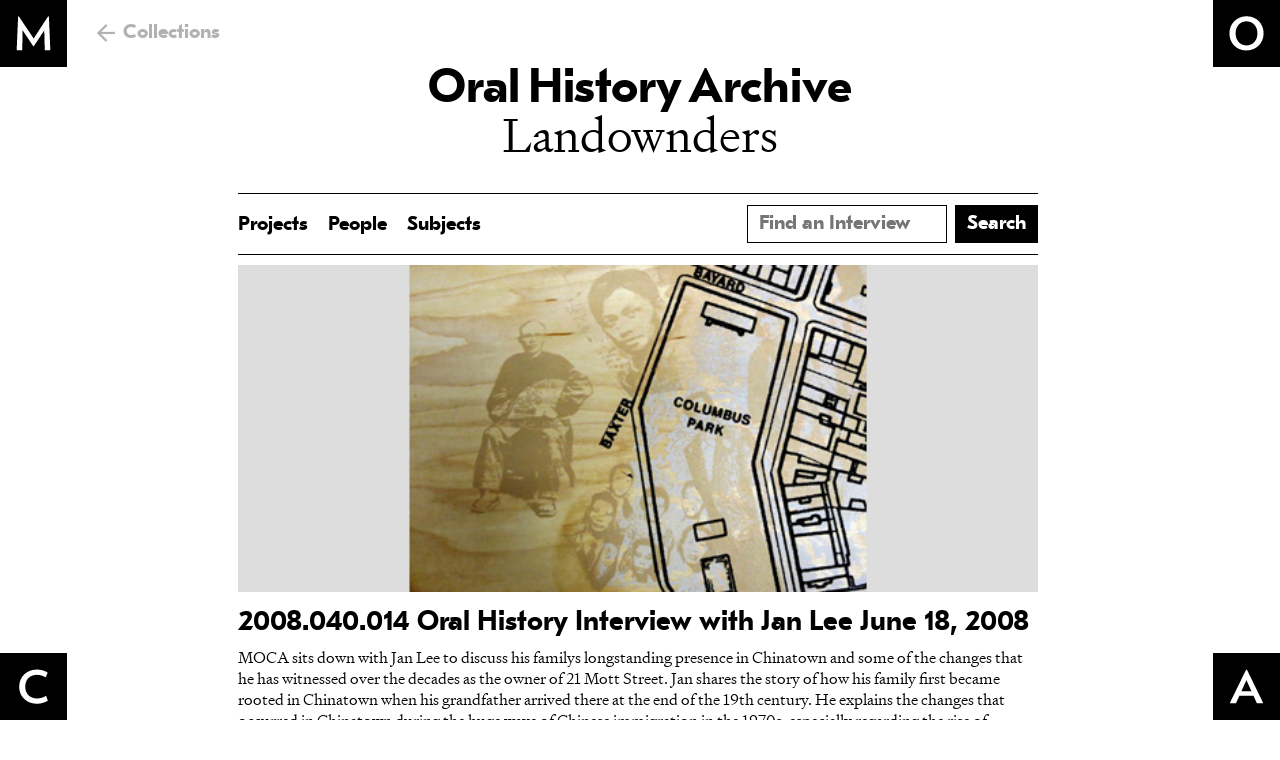

--- FILE ---
content_type: text/html; charset=UTF-8
request_url: https://ohms.mocanyc.org/interviews.php?searchvalue=&Subjects=Landownders&ProjectName=&page=1&view=10
body_size: 2925
content:
<!DOCTYPE html PUBLIC "-//W3C//DTD XHTML 1.0 Transitional//EN" "http://www.w3.org/TR/xhtml1/DTD/xhtml1-transitional.dtd">
<html xmlns="http://www.w3.org/1999/xhtml">
	<head>
		<meta http-equiv="Content-Type" content="text/html; charset=utf-8" />
		<title>Museum of Chinese in America -- Oral History Archive</title>

		<meta http-equiv="Content-Type" content="text/html; charset=iso-8859-1" />
		<meta http-equiv="Cache-Control" content="no-store, no-cache, must-revalidate">
		<meta http-equiv="Cache-Control" content="post-check=0, pre-check=0">
		<meta http-equiv="Pragma" content="no-cache">

		<link href="style.css" rel="stylesheet" type="text/css" />
		<link href="ohms-style.css" rel="stylesheet" type="text/css" />
		<link rel="stylesheet" href="https://cdnjs.cloudflare.com/ajax/libs/font-awesome/4.7.0/css/font-awesome.min.css">

		<script type='text/javascript' src='http://code.jquery.com/jquery.min.js'></script>
		<script type='text/javascript'>
		    $(function () {
		        $('#searchbar').keyup(function () {
		            if ($(this).val() == '') {
		                $('.enableOnInput').prop('disabled', true);
		            } else {
		                $('.enableOnInput').prop('disabled', false);
		            }
		        });
		    });
		</script>

	</head>

	<body> 

<header class="site-header">
    <h1 class="site-title">
      <a href="https://www.mocanyc.org/">
        Museum of Chinese in America
        <span class="site-title-item site-title-1"></span>
        <span class="site-title-item site-title-2"></span>
        <span class="site-title-item site-title-3"></span>
        <span class="site-title-item site-title-4"></span>
      </a>
    </h1>
    <div class="site-back"><a href="https://www.mocanyc.org/collections/">Collections</a></div>
</header>
		<div id="container">    
		

<div class="wk-header">
		  <div class="wk-title"><a href="/">Oral History Archive</a></div>
			
		 
		 		
				<div class="wk-subtitle">Landownders</div>						 
			</div> <!-- #page-top end -->

		  
		 
          		<!-- Navigation for Oral History Archive -->
				<ul class="menu-list">
		  			<li class="menu-item"><a href="projects.php" id="menu-link">Projects</a></li>
		  			<li class="menu-item"><a href="people.php" id="menu-link">People</a></li>
					<li class="menu-item"><a href="subjects.php" id="menu-link">Subjects</a></li>
				 
					<li>
						<div class="search">
							<form action="interviews.php" method="post" enctype="multipart/form-data">

						    	<!-- Reference for Greyed Out Search Button: https://blog.revillweb.com/jquery-disable-button-disabling-and-enabling-buttons-with-jquery-5e3ffe669ece -->

						    	<!-- enableOnInput and disabled is used for greying out the search button until search bar has value typed in-->
						    	<input type="submit" value="Search" name="submit" id="searchbutton" class="enableOnInput" disabled="disabled" content="\e02f">

						    	<input type="text" name="searchbar" id="searchbar" placeholder="Find an Interview">
							</form>
						</div>	
					</li>  
				</ul> 

		 <div id="page-top">

			 <div class="results-wrapper">
				<div class="results-background"<tr><td><a href=viewer/viewer.php?cachefile=2008_040_014_1630076702.xml><img class="interview-thumbnail" src="uploads/images/OHMS Image_1630076702.jpg" alt="Thumbnail Image"></a></td><td><h1><a href=viewer/viewer.php?cachefile=2008_040_014_1630076702.xml>2008.040.014 Oral History Interview with Jan Lee June 18, 2008</a></h1><div class="results-description">MOCA sits down with Jan Lee to discuss his familys longstanding presence in Chinatown and some of the changes that he has witnessed over the decades as the owner of 21 Mott Street. Jan shares the story of how his family first became rooted in Chinatown when his grandfather arrived there at the end of the 19th century. He explains the changes that occurred in Chinatown during the huge wave of Chinese immigration in the 1970s, especially regarding the rise of violence and gangs in the area. Jan also shares the story of how his sister fought this trend through the Chinatown Community Young Lions program and shares anecdotes about his participation in the program. The conversation also delves into Janâ€™s thoughts on gentrification, both current and past. He offers his thoughts on the importance of Chinatownâ€™s community stakeholders, the internal divisions in Chinatown, some of the dangers posed by external investment, the role that NYC is currently playing, and the role that he believes the city should play to encourage responsible development. </div></td></tr></div><br /><br /><br /></div> <!-- .results-wrapper end --><div class="pagination"><div class='page active'><a href=interviews.php?searchvalue=&Subjects=Landownders&ProjectName=&page=1&view=10>1</a></div> </div>

				<br /><br />

				<!-- %%%%%%%%%%%%%%%%%%%%%%%%%%%%%%%%%%%%%%%%%%%%%%%%%%%%%%%%%%%%%%%%% -->
				<!-- %%%%% View per Page Dropdown - Change on Click %%%%%%%%%%%%%%%%%% -->
				<!-- %%%%%%%%%%%%%%%%%%%%%%%%%%%%%%%%%%%%%%%%%%%%%%%%%%%%%%%%%%%%%%%%% -->

				<script type="text/javascript">
					// Method to Get URL Parameters
					// https://stackoverflow.com/questions/901115/how-can-i-get-query-string-values-in-javascript
					function getParameterByName(name, url) {
					    if (!url) {
					      url = window.location.href;
					    }
					    name = name.replace(/[\[\]]/g, "\\$&");
					    var regex = new RegExp("[?&]" + name + "(=([^&#]*)|&|#|$)"),
					        results = regex.exec(url);
					    if (!results) return null;
					    if (!results[2]) return '';
					    return decodeURIComponent(results[2].replace(/\+/g, " "));
					}


					function setValues(obj) {

						// Values are passed from URL
						var newview = obj.options[obj.selectedIndex].value;
						var samesubjects = 'Landownders';
						var sameprojectname = '';
						var samepage = 1;
						var samesearchbar = '';

						// Set new parameter values into form
						document.getElementById("newparameterview").value= newview;
						document.getElementById("newparametersearchbar").value= samesearchbar;
						document.getElementById("newparametersubjects").value= samesubjects;
						document.getElementById("newparameterprojectname").value= sameprojectname;
						document.getElementById("newparameterpage").value= samepage;

						// Submit viewForm	
						document.forms["viewForm"].submit();
					} 

				</script>

				<!-- Dropdown for Pagination -->
				<!-- <form action="interviews.php" method="post" name="viewForm" id="viewForm">
				 <input type="hidden" name="newparameterview" id="newparameterview" value="">
				 <input type="hidden" name="newparametersearchbar" id="newparametersearchbar" value="">
				 <input type="hidden" name="newparametersubjects" id="newparametersubjects" value="">
				 <input type="hidden" name="newparameterprojectname" id="newparameterprojectname" value="">
				 <input type="hidden" name="newparameterpage" id="newparameterpage" value="">  
					<select type="hidden" name="numberOfResults" id="numberOfResults" onChange="setValues(this);">
						<option value="10" selected="selected">10 per page</option><option value="25">25 per page</option><option value="50">50 per page</option>					</select>
				</form> -->		 
			   

		
		

				  <div style="clear:both;"></div>
 <div id="footer">
	  <div style="clear:both;"></div>
		<footer class="wk-footer">
			<div class="wk-footer-contact">
				<p class="wk-footer-heading"><a href="https://www.mocanyc.org/">Museum of Chinese in America</a></p>
				<p class="wk-footer-content">215 Centre Street<br>New York, NY 10013</p>
				<p class="wk-footer-content"><span class="wk-inline-item">+1 (855) 955-MOCA</span> <span class="wk-inline-item"><a href="mailto:info@mocanyc.org">info@mocanyc.org</a></span></p>
			</div>
			<div class="wk-footer-copyright">
				<p>©2026 Museum of Chinese in America (MOCA). All rights reserved.</p>
				<p><span class="wk-inline-item"><a href="https://www.mocanyc.org/privacy-policy/">Privacy Policy</a></span> <span class="wk-inline-item"><a href="https://www.mocanyc.org/terms-of-use/">Terms of Use</a></span></p>
			</div>
		</footer>
			<div style="clear:both;"></div>
		</div> <!-- footer -->	
		</div> <!-- #container end-->
	</body>
</html>
	  

--- FILE ---
content_type: text/css
request_url: https://ohms.mocanyc.org/ohms-style.css
body_size: 1478
content:
#logo,
.footer-right img {
    margin: 3px;
    box-shadow: 0 3px 5px #333;
}

#navigation,
.footer-left {
    margin: 3px;
    height: 94px;
    width: 697px;
    box-shadow: 0 2.5px 5px #555;
}

#container { 

    width:  805px !important; 
    margin: 0 auto !important; 
    /*border: 1px solid red;*/
}

#leftpan {
    /*border: 1px solid red;*/
    /*float: none;*/
    /*margin: 0 auto;*/
}
/***************** OHMS Title in Main Navigation ***********************************/
#ohms-title {
    margin: 10px auto 3px;
    color: #000;
    font-size: 20px;
    font-weight: 600;
    text-align: center;
}

/***************** Projects Name, Subjects Name & Search Results **********************************************/
#project-name,
#search-results {
    display: block;
    width: 100%;
    margin: 0 auto 35px;
    font-size: 18px;
    color: #000;
    text-align: center;    
}

/***************** Menu ************************************************************/
.interviews-menu-list {
    display: block;
    position: absolute;
    margin: 90px 3px 0px;
    list-style-type: none;
    width: 800px;
    height: 40px;
    overflow: visible;
    padding: 0;
    padding-bottom: 5px;
    border-top: 1px solid rgba(65,64,66,.3);
    border-bottom: 1px solid rgba(65,64,66,.3); 
}

.menu-list {
    display: block;
    list-style-type: none;
    width: 800px;
    height: 40px;
    overflow: visible;
    margin-top: 15px;
    //margin-right: 3px; 
    //margin-left: 3px;
    padding: 0;
    padding-bottom: 5px;
    padding-top: 6px;
    border-top: 1px solid #000000;
    //border-bottom: 1px solid rgba(65,64,66,.3); 
}

.menu-item {
    position: relative;
    float: left;
    font-family: 'GT Eesti Text', verdana,arial,helvetica,clean,sans-serif;
    font-weight: 800;   
}

.menu-item #menu-link {
    position: relative;
    display: block;
    color: #000;
    font-size: 20px;
    line-height: 22px;
    text-align: center;
    margin-right: 20px;
    padding: 14px 0;       /* No Advanced Search */
    /*padding: 14px 18px;*/        /* Advanced Search is in the Menu*/
}

.menu-item.active #menu-link,
#menu-link:hover {
    opacity: .3;
}

.menu-item.active #menu-link {
  pointer-events: none;
}

/***************** Searchbar *******************************************************/
.search {
    position:relative;
    display:inline-block;
    float: right;
    //top: 10px;
    //right: 20px;
    padding-top: 5px;
}

input {
  font-family: 'GT Eesti Text', sans-serif;
  font-size: 20px;
  line-height: 22px;
  font-weight: bold;
}

#searchbar,
#searchbutton {
  float: right;
  padding: 6px 11px;
  height: 38px;
}

#searchbar {
    background-color: #fff;  
    border: 1px solid #000;
    margin-right: 8px;
    width: 200px;
}

#searchbutton {
    background-color: #000;
    border: 1px solid #000;
    color: #fff;
    cursor: pointer;
}

#searchbutton:hover {
  background-color: #fff;
  border: 1px solid #000;
  color: #000;
}


#searchbar:focus {
    outline: none;
    border-color: #000;
}

/***************** Project Descriptions ********************************************/
#project-description {
	font-family: 'Signifier', serif;
    margin: 30px auto 0;
    width: 800px;
    color: #000;
    font-size: 20px;
    line-height: 26px;
    text-align: left;
}

/***************** Legal Disclaimers ***********************************************/
.legal-disclaimer {
    margin: 0 auto 5px;
    width: 800px;
    color: #000;
    font-size: 11px;
    line-height: 14px;
    text-align: left;
}

/***************** Number of Interviews **********************************************/
#page-top {
    /*border: 1px solid red;*/
    width: 800px;
}

#page-top p:nth-child(7) {
    /*border: 1px solid red;*/
    margin-left: 22px;
}


/***************** Projects Table **********************************************/
#table-wrapper {
    margin-bottom: 25px;
    background: #fff;
}

.projects-image {
    position: relative;
    width: 245px;
    padding: 0;
    margin: 8px;
    box-shadow: 0 3px 10px #333;
}

.projects-image:hover {
    position: relative;
    width: 255px;
    padding: 0;
    margin: 0;
    margin-left: 3.5px;
}


/***************** Interview Results **********************************/
.results-wrapper {
  padding-top: 10px;
}

.results-background {
  border-top: 1px solid #000;
  padding: 10px 0 20px;
}

.results-background h1 {
  margin-top: 5px;
  margin-bottom: 8px;
  font-size: 28px;
  line-height: 32px;
}

.results-background img {
  width: 800px;
  height: auto;
}

.results-background a {
  display: block;
}

.results-background a:hover h1 {
  opacity: .3;
}

.results-description {
  font-family: 'Signifier', serif;
  font-size: 16px;
  line-height: 21px;
}

.pagination {
  width: 800px;
  text-align: center;
  font-weight: bold;
  font-size: 20px;
  line-height: 22px;
  border-top: 1px solid #000;
  padding-top: 20px;
}

.pagination div {
  display: inline-block;
  margin: 0 5px;
}

.pagination .active {
  opacity: .3;
  pointer-events: none;
}

/***************** Admin Page Table of Interviews **********************************/
table #admin-tbody,
table #admin-thead {
    display: block;
}

#admin-tbody {
    overflow-y: scroll;
    width: 802px;
    height: 350px;
}


.admin-th {
    width: 150px;
}


.admin-td {
    width: 150px;
}

.radio {
    width: 35px;
}

.title {
    width: 250px;
}

/***************** Interview Thumbnails **********************************************/
#interview-thumbnail {
  //display: block;
  //max-width: 150px;
  //max-height: 150px;
  //width: auto;
  //height: auto;
}

.interview-thumbnail {
  margin-bottom: 10px;
}

/***************** Social Media Icons **********************************************/
.social-media-footer {
    position: relative;
    left: 300px;
    width: 300px;
    bottom: 70px;
}

/* Style all font awesome icons */
.fa {
    padding: 10px;
    font-size: 30px;
    width: 10px;
    text-align: center;
    text-decoration: none;
    border-radius: 50%;
    display: block;
    float:left;
    margin: 0 5px;
}

/* Hover effect*/
.fa:hover {
    opacity: 0.7;
}

/* Set a specific color for each brand */
.fa-facebook {
  background: #3B5998;
  color: #fff !important;
}

.fa-twitter {
  background: #55ACEE;
  color: #fff !important;
}

.fa-youtube {
  background: #bb0000;
  color: #fff !important;
}

.fa-instagram {
  background: #125688;
  color: #fff !important;
}
.fa-vimeo {
  background: #45bbff;
  color: #fff !important;
}

.fa-tumblr {
  background: #2c4762;
  color: #fff !important;
}

.fa-flickr {
  background: #f40083;
  color: #fff !important;
}


--- FILE ---
content_type: image/svg+xml
request_url: https://www.mocanyc.org/wp-content/themes/moca/svg/arrow-left.svg
body_size: 88
content:
<?xml version="1.0" encoding="utf-8"?>
<!-- Generator: Adobe Illustrator 24.0.3, SVG Export Plug-In . SVG Version: 6.00 Build 0)  -->
<svg version="1.1" id="Layer_1" xmlns="http://www.w3.org/2000/svg" xmlns:xlink="http://www.w3.org/1999/xlink" x="0px" y="0px"
	 width="36px" height="36px" viewBox="0 0 36 36" style="enable-background:new 0 0 36 36;" xml:space="preserve">
<style type="text/css">
	.st0{fill:none;stroke:#000000;stroke-width:4.5;stroke-miterlimit:10;}
</style>
<path class="st0" d="M19.24,34.202L2.983,17.945L19.24,1.687"/>
<line class="st0" x1="2.983" y1="17.889" x2="36" y2="17.889"/>
</svg>


--- FILE ---
content_type: image/svg+xml
request_url: https://www.mocanyc.org/wp-content/themes/moca/svg/site-title-3-active.svg
body_size: -85
content:
<svg xmlns="http://www.w3.org/2000/svg" width="512" height="512"><path d="M365.524 364.058l-13.125-36.63c-20.382 12.095-46.638 20.043-69.107 20.043-55.623 0-90.518-36.962-90.518-90.179 0-53.535 33.859-90.518 89.488-90.518 22.448 0 47.329 7.948 67.358 19.345l14.866-36.609c-21.432-13.125-50.094-23.153-81.54-23.153-79.467 0-136.472 55.961-136.472 130.936 0 75.32 56.321 130.597 136.472 130.597 31.447-.001 61.505-10.368 82.578-23.832" fill="#fff"/></svg>